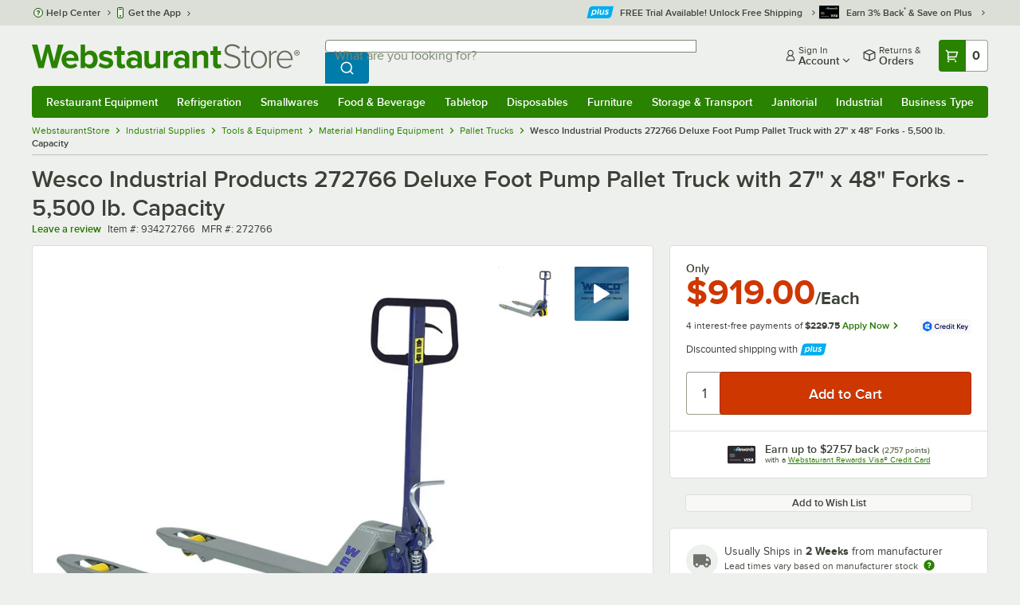

--- FILE ---
content_type: text/html; charset=utf-8
request_url: https://www.google.com/recaptcha/enterprise/anchor?ar=1&k=6LcMB7EUAAAAAIBgYhbNBrCNyKHlQtMgVYTjpT8V&co=aHR0cHM6Ly93d3cud2Vic3RhdXJhbnRzdG9yZS5jb206NDQz&hl=en&v=PoyoqOPhxBO7pBk68S4YbpHZ&size=invisible&anchor-ms=20000&execute-ms=30000&cb=olm3mvlzodta
body_size: 48762
content:
<!DOCTYPE HTML><html dir="ltr" lang="en"><head><meta http-equiv="Content-Type" content="text/html; charset=UTF-8">
<meta http-equiv="X-UA-Compatible" content="IE=edge">
<title>reCAPTCHA</title>
<style type="text/css">
/* cyrillic-ext */
@font-face {
  font-family: 'Roboto';
  font-style: normal;
  font-weight: 400;
  font-stretch: 100%;
  src: url(//fonts.gstatic.com/s/roboto/v48/KFO7CnqEu92Fr1ME7kSn66aGLdTylUAMa3GUBHMdazTgWw.woff2) format('woff2');
  unicode-range: U+0460-052F, U+1C80-1C8A, U+20B4, U+2DE0-2DFF, U+A640-A69F, U+FE2E-FE2F;
}
/* cyrillic */
@font-face {
  font-family: 'Roboto';
  font-style: normal;
  font-weight: 400;
  font-stretch: 100%;
  src: url(//fonts.gstatic.com/s/roboto/v48/KFO7CnqEu92Fr1ME7kSn66aGLdTylUAMa3iUBHMdazTgWw.woff2) format('woff2');
  unicode-range: U+0301, U+0400-045F, U+0490-0491, U+04B0-04B1, U+2116;
}
/* greek-ext */
@font-face {
  font-family: 'Roboto';
  font-style: normal;
  font-weight: 400;
  font-stretch: 100%;
  src: url(//fonts.gstatic.com/s/roboto/v48/KFO7CnqEu92Fr1ME7kSn66aGLdTylUAMa3CUBHMdazTgWw.woff2) format('woff2');
  unicode-range: U+1F00-1FFF;
}
/* greek */
@font-face {
  font-family: 'Roboto';
  font-style: normal;
  font-weight: 400;
  font-stretch: 100%;
  src: url(//fonts.gstatic.com/s/roboto/v48/KFO7CnqEu92Fr1ME7kSn66aGLdTylUAMa3-UBHMdazTgWw.woff2) format('woff2');
  unicode-range: U+0370-0377, U+037A-037F, U+0384-038A, U+038C, U+038E-03A1, U+03A3-03FF;
}
/* math */
@font-face {
  font-family: 'Roboto';
  font-style: normal;
  font-weight: 400;
  font-stretch: 100%;
  src: url(//fonts.gstatic.com/s/roboto/v48/KFO7CnqEu92Fr1ME7kSn66aGLdTylUAMawCUBHMdazTgWw.woff2) format('woff2');
  unicode-range: U+0302-0303, U+0305, U+0307-0308, U+0310, U+0312, U+0315, U+031A, U+0326-0327, U+032C, U+032F-0330, U+0332-0333, U+0338, U+033A, U+0346, U+034D, U+0391-03A1, U+03A3-03A9, U+03B1-03C9, U+03D1, U+03D5-03D6, U+03F0-03F1, U+03F4-03F5, U+2016-2017, U+2034-2038, U+203C, U+2040, U+2043, U+2047, U+2050, U+2057, U+205F, U+2070-2071, U+2074-208E, U+2090-209C, U+20D0-20DC, U+20E1, U+20E5-20EF, U+2100-2112, U+2114-2115, U+2117-2121, U+2123-214F, U+2190, U+2192, U+2194-21AE, U+21B0-21E5, U+21F1-21F2, U+21F4-2211, U+2213-2214, U+2216-22FF, U+2308-230B, U+2310, U+2319, U+231C-2321, U+2336-237A, U+237C, U+2395, U+239B-23B7, U+23D0, U+23DC-23E1, U+2474-2475, U+25AF, U+25B3, U+25B7, U+25BD, U+25C1, U+25CA, U+25CC, U+25FB, U+266D-266F, U+27C0-27FF, U+2900-2AFF, U+2B0E-2B11, U+2B30-2B4C, U+2BFE, U+3030, U+FF5B, U+FF5D, U+1D400-1D7FF, U+1EE00-1EEFF;
}
/* symbols */
@font-face {
  font-family: 'Roboto';
  font-style: normal;
  font-weight: 400;
  font-stretch: 100%;
  src: url(//fonts.gstatic.com/s/roboto/v48/KFO7CnqEu92Fr1ME7kSn66aGLdTylUAMaxKUBHMdazTgWw.woff2) format('woff2');
  unicode-range: U+0001-000C, U+000E-001F, U+007F-009F, U+20DD-20E0, U+20E2-20E4, U+2150-218F, U+2190, U+2192, U+2194-2199, U+21AF, U+21E6-21F0, U+21F3, U+2218-2219, U+2299, U+22C4-22C6, U+2300-243F, U+2440-244A, U+2460-24FF, U+25A0-27BF, U+2800-28FF, U+2921-2922, U+2981, U+29BF, U+29EB, U+2B00-2BFF, U+4DC0-4DFF, U+FFF9-FFFB, U+10140-1018E, U+10190-1019C, U+101A0, U+101D0-101FD, U+102E0-102FB, U+10E60-10E7E, U+1D2C0-1D2D3, U+1D2E0-1D37F, U+1F000-1F0FF, U+1F100-1F1AD, U+1F1E6-1F1FF, U+1F30D-1F30F, U+1F315, U+1F31C, U+1F31E, U+1F320-1F32C, U+1F336, U+1F378, U+1F37D, U+1F382, U+1F393-1F39F, U+1F3A7-1F3A8, U+1F3AC-1F3AF, U+1F3C2, U+1F3C4-1F3C6, U+1F3CA-1F3CE, U+1F3D4-1F3E0, U+1F3ED, U+1F3F1-1F3F3, U+1F3F5-1F3F7, U+1F408, U+1F415, U+1F41F, U+1F426, U+1F43F, U+1F441-1F442, U+1F444, U+1F446-1F449, U+1F44C-1F44E, U+1F453, U+1F46A, U+1F47D, U+1F4A3, U+1F4B0, U+1F4B3, U+1F4B9, U+1F4BB, U+1F4BF, U+1F4C8-1F4CB, U+1F4D6, U+1F4DA, U+1F4DF, U+1F4E3-1F4E6, U+1F4EA-1F4ED, U+1F4F7, U+1F4F9-1F4FB, U+1F4FD-1F4FE, U+1F503, U+1F507-1F50B, U+1F50D, U+1F512-1F513, U+1F53E-1F54A, U+1F54F-1F5FA, U+1F610, U+1F650-1F67F, U+1F687, U+1F68D, U+1F691, U+1F694, U+1F698, U+1F6AD, U+1F6B2, U+1F6B9-1F6BA, U+1F6BC, U+1F6C6-1F6CF, U+1F6D3-1F6D7, U+1F6E0-1F6EA, U+1F6F0-1F6F3, U+1F6F7-1F6FC, U+1F700-1F7FF, U+1F800-1F80B, U+1F810-1F847, U+1F850-1F859, U+1F860-1F887, U+1F890-1F8AD, U+1F8B0-1F8BB, U+1F8C0-1F8C1, U+1F900-1F90B, U+1F93B, U+1F946, U+1F984, U+1F996, U+1F9E9, U+1FA00-1FA6F, U+1FA70-1FA7C, U+1FA80-1FA89, U+1FA8F-1FAC6, U+1FACE-1FADC, U+1FADF-1FAE9, U+1FAF0-1FAF8, U+1FB00-1FBFF;
}
/* vietnamese */
@font-face {
  font-family: 'Roboto';
  font-style: normal;
  font-weight: 400;
  font-stretch: 100%;
  src: url(//fonts.gstatic.com/s/roboto/v48/KFO7CnqEu92Fr1ME7kSn66aGLdTylUAMa3OUBHMdazTgWw.woff2) format('woff2');
  unicode-range: U+0102-0103, U+0110-0111, U+0128-0129, U+0168-0169, U+01A0-01A1, U+01AF-01B0, U+0300-0301, U+0303-0304, U+0308-0309, U+0323, U+0329, U+1EA0-1EF9, U+20AB;
}
/* latin-ext */
@font-face {
  font-family: 'Roboto';
  font-style: normal;
  font-weight: 400;
  font-stretch: 100%;
  src: url(//fonts.gstatic.com/s/roboto/v48/KFO7CnqEu92Fr1ME7kSn66aGLdTylUAMa3KUBHMdazTgWw.woff2) format('woff2');
  unicode-range: U+0100-02BA, U+02BD-02C5, U+02C7-02CC, U+02CE-02D7, U+02DD-02FF, U+0304, U+0308, U+0329, U+1D00-1DBF, U+1E00-1E9F, U+1EF2-1EFF, U+2020, U+20A0-20AB, U+20AD-20C0, U+2113, U+2C60-2C7F, U+A720-A7FF;
}
/* latin */
@font-face {
  font-family: 'Roboto';
  font-style: normal;
  font-weight: 400;
  font-stretch: 100%;
  src: url(//fonts.gstatic.com/s/roboto/v48/KFO7CnqEu92Fr1ME7kSn66aGLdTylUAMa3yUBHMdazQ.woff2) format('woff2');
  unicode-range: U+0000-00FF, U+0131, U+0152-0153, U+02BB-02BC, U+02C6, U+02DA, U+02DC, U+0304, U+0308, U+0329, U+2000-206F, U+20AC, U+2122, U+2191, U+2193, U+2212, U+2215, U+FEFF, U+FFFD;
}
/* cyrillic-ext */
@font-face {
  font-family: 'Roboto';
  font-style: normal;
  font-weight: 500;
  font-stretch: 100%;
  src: url(//fonts.gstatic.com/s/roboto/v48/KFO7CnqEu92Fr1ME7kSn66aGLdTylUAMa3GUBHMdazTgWw.woff2) format('woff2');
  unicode-range: U+0460-052F, U+1C80-1C8A, U+20B4, U+2DE0-2DFF, U+A640-A69F, U+FE2E-FE2F;
}
/* cyrillic */
@font-face {
  font-family: 'Roboto';
  font-style: normal;
  font-weight: 500;
  font-stretch: 100%;
  src: url(//fonts.gstatic.com/s/roboto/v48/KFO7CnqEu92Fr1ME7kSn66aGLdTylUAMa3iUBHMdazTgWw.woff2) format('woff2');
  unicode-range: U+0301, U+0400-045F, U+0490-0491, U+04B0-04B1, U+2116;
}
/* greek-ext */
@font-face {
  font-family: 'Roboto';
  font-style: normal;
  font-weight: 500;
  font-stretch: 100%;
  src: url(//fonts.gstatic.com/s/roboto/v48/KFO7CnqEu92Fr1ME7kSn66aGLdTylUAMa3CUBHMdazTgWw.woff2) format('woff2');
  unicode-range: U+1F00-1FFF;
}
/* greek */
@font-face {
  font-family: 'Roboto';
  font-style: normal;
  font-weight: 500;
  font-stretch: 100%;
  src: url(//fonts.gstatic.com/s/roboto/v48/KFO7CnqEu92Fr1ME7kSn66aGLdTylUAMa3-UBHMdazTgWw.woff2) format('woff2');
  unicode-range: U+0370-0377, U+037A-037F, U+0384-038A, U+038C, U+038E-03A1, U+03A3-03FF;
}
/* math */
@font-face {
  font-family: 'Roboto';
  font-style: normal;
  font-weight: 500;
  font-stretch: 100%;
  src: url(//fonts.gstatic.com/s/roboto/v48/KFO7CnqEu92Fr1ME7kSn66aGLdTylUAMawCUBHMdazTgWw.woff2) format('woff2');
  unicode-range: U+0302-0303, U+0305, U+0307-0308, U+0310, U+0312, U+0315, U+031A, U+0326-0327, U+032C, U+032F-0330, U+0332-0333, U+0338, U+033A, U+0346, U+034D, U+0391-03A1, U+03A3-03A9, U+03B1-03C9, U+03D1, U+03D5-03D6, U+03F0-03F1, U+03F4-03F5, U+2016-2017, U+2034-2038, U+203C, U+2040, U+2043, U+2047, U+2050, U+2057, U+205F, U+2070-2071, U+2074-208E, U+2090-209C, U+20D0-20DC, U+20E1, U+20E5-20EF, U+2100-2112, U+2114-2115, U+2117-2121, U+2123-214F, U+2190, U+2192, U+2194-21AE, U+21B0-21E5, U+21F1-21F2, U+21F4-2211, U+2213-2214, U+2216-22FF, U+2308-230B, U+2310, U+2319, U+231C-2321, U+2336-237A, U+237C, U+2395, U+239B-23B7, U+23D0, U+23DC-23E1, U+2474-2475, U+25AF, U+25B3, U+25B7, U+25BD, U+25C1, U+25CA, U+25CC, U+25FB, U+266D-266F, U+27C0-27FF, U+2900-2AFF, U+2B0E-2B11, U+2B30-2B4C, U+2BFE, U+3030, U+FF5B, U+FF5D, U+1D400-1D7FF, U+1EE00-1EEFF;
}
/* symbols */
@font-face {
  font-family: 'Roboto';
  font-style: normal;
  font-weight: 500;
  font-stretch: 100%;
  src: url(//fonts.gstatic.com/s/roboto/v48/KFO7CnqEu92Fr1ME7kSn66aGLdTylUAMaxKUBHMdazTgWw.woff2) format('woff2');
  unicode-range: U+0001-000C, U+000E-001F, U+007F-009F, U+20DD-20E0, U+20E2-20E4, U+2150-218F, U+2190, U+2192, U+2194-2199, U+21AF, U+21E6-21F0, U+21F3, U+2218-2219, U+2299, U+22C4-22C6, U+2300-243F, U+2440-244A, U+2460-24FF, U+25A0-27BF, U+2800-28FF, U+2921-2922, U+2981, U+29BF, U+29EB, U+2B00-2BFF, U+4DC0-4DFF, U+FFF9-FFFB, U+10140-1018E, U+10190-1019C, U+101A0, U+101D0-101FD, U+102E0-102FB, U+10E60-10E7E, U+1D2C0-1D2D3, U+1D2E0-1D37F, U+1F000-1F0FF, U+1F100-1F1AD, U+1F1E6-1F1FF, U+1F30D-1F30F, U+1F315, U+1F31C, U+1F31E, U+1F320-1F32C, U+1F336, U+1F378, U+1F37D, U+1F382, U+1F393-1F39F, U+1F3A7-1F3A8, U+1F3AC-1F3AF, U+1F3C2, U+1F3C4-1F3C6, U+1F3CA-1F3CE, U+1F3D4-1F3E0, U+1F3ED, U+1F3F1-1F3F3, U+1F3F5-1F3F7, U+1F408, U+1F415, U+1F41F, U+1F426, U+1F43F, U+1F441-1F442, U+1F444, U+1F446-1F449, U+1F44C-1F44E, U+1F453, U+1F46A, U+1F47D, U+1F4A3, U+1F4B0, U+1F4B3, U+1F4B9, U+1F4BB, U+1F4BF, U+1F4C8-1F4CB, U+1F4D6, U+1F4DA, U+1F4DF, U+1F4E3-1F4E6, U+1F4EA-1F4ED, U+1F4F7, U+1F4F9-1F4FB, U+1F4FD-1F4FE, U+1F503, U+1F507-1F50B, U+1F50D, U+1F512-1F513, U+1F53E-1F54A, U+1F54F-1F5FA, U+1F610, U+1F650-1F67F, U+1F687, U+1F68D, U+1F691, U+1F694, U+1F698, U+1F6AD, U+1F6B2, U+1F6B9-1F6BA, U+1F6BC, U+1F6C6-1F6CF, U+1F6D3-1F6D7, U+1F6E0-1F6EA, U+1F6F0-1F6F3, U+1F6F7-1F6FC, U+1F700-1F7FF, U+1F800-1F80B, U+1F810-1F847, U+1F850-1F859, U+1F860-1F887, U+1F890-1F8AD, U+1F8B0-1F8BB, U+1F8C0-1F8C1, U+1F900-1F90B, U+1F93B, U+1F946, U+1F984, U+1F996, U+1F9E9, U+1FA00-1FA6F, U+1FA70-1FA7C, U+1FA80-1FA89, U+1FA8F-1FAC6, U+1FACE-1FADC, U+1FADF-1FAE9, U+1FAF0-1FAF8, U+1FB00-1FBFF;
}
/* vietnamese */
@font-face {
  font-family: 'Roboto';
  font-style: normal;
  font-weight: 500;
  font-stretch: 100%;
  src: url(//fonts.gstatic.com/s/roboto/v48/KFO7CnqEu92Fr1ME7kSn66aGLdTylUAMa3OUBHMdazTgWw.woff2) format('woff2');
  unicode-range: U+0102-0103, U+0110-0111, U+0128-0129, U+0168-0169, U+01A0-01A1, U+01AF-01B0, U+0300-0301, U+0303-0304, U+0308-0309, U+0323, U+0329, U+1EA0-1EF9, U+20AB;
}
/* latin-ext */
@font-face {
  font-family: 'Roboto';
  font-style: normal;
  font-weight: 500;
  font-stretch: 100%;
  src: url(//fonts.gstatic.com/s/roboto/v48/KFO7CnqEu92Fr1ME7kSn66aGLdTylUAMa3KUBHMdazTgWw.woff2) format('woff2');
  unicode-range: U+0100-02BA, U+02BD-02C5, U+02C7-02CC, U+02CE-02D7, U+02DD-02FF, U+0304, U+0308, U+0329, U+1D00-1DBF, U+1E00-1E9F, U+1EF2-1EFF, U+2020, U+20A0-20AB, U+20AD-20C0, U+2113, U+2C60-2C7F, U+A720-A7FF;
}
/* latin */
@font-face {
  font-family: 'Roboto';
  font-style: normal;
  font-weight: 500;
  font-stretch: 100%;
  src: url(//fonts.gstatic.com/s/roboto/v48/KFO7CnqEu92Fr1ME7kSn66aGLdTylUAMa3yUBHMdazQ.woff2) format('woff2');
  unicode-range: U+0000-00FF, U+0131, U+0152-0153, U+02BB-02BC, U+02C6, U+02DA, U+02DC, U+0304, U+0308, U+0329, U+2000-206F, U+20AC, U+2122, U+2191, U+2193, U+2212, U+2215, U+FEFF, U+FFFD;
}
/* cyrillic-ext */
@font-face {
  font-family: 'Roboto';
  font-style: normal;
  font-weight: 900;
  font-stretch: 100%;
  src: url(//fonts.gstatic.com/s/roboto/v48/KFO7CnqEu92Fr1ME7kSn66aGLdTylUAMa3GUBHMdazTgWw.woff2) format('woff2');
  unicode-range: U+0460-052F, U+1C80-1C8A, U+20B4, U+2DE0-2DFF, U+A640-A69F, U+FE2E-FE2F;
}
/* cyrillic */
@font-face {
  font-family: 'Roboto';
  font-style: normal;
  font-weight: 900;
  font-stretch: 100%;
  src: url(//fonts.gstatic.com/s/roboto/v48/KFO7CnqEu92Fr1ME7kSn66aGLdTylUAMa3iUBHMdazTgWw.woff2) format('woff2');
  unicode-range: U+0301, U+0400-045F, U+0490-0491, U+04B0-04B1, U+2116;
}
/* greek-ext */
@font-face {
  font-family: 'Roboto';
  font-style: normal;
  font-weight: 900;
  font-stretch: 100%;
  src: url(//fonts.gstatic.com/s/roboto/v48/KFO7CnqEu92Fr1ME7kSn66aGLdTylUAMa3CUBHMdazTgWw.woff2) format('woff2');
  unicode-range: U+1F00-1FFF;
}
/* greek */
@font-face {
  font-family: 'Roboto';
  font-style: normal;
  font-weight: 900;
  font-stretch: 100%;
  src: url(//fonts.gstatic.com/s/roboto/v48/KFO7CnqEu92Fr1ME7kSn66aGLdTylUAMa3-UBHMdazTgWw.woff2) format('woff2');
  unicode-range: U+0370-0377, U+037A-037F, U+0384-038A, U+038C, U+038E-03A1, U+03A3-03FF;
}
/* math */
@font-face {
  font-family: 'Roboto';
  font-style: normal;
  font-weight: 900;
  font-stretch: 100%;
  src: url(//fonts.gstatic.com/s/roboto/v48/KFO7CnqEu92Fr1ME7kSn66aGLdTylUAMawCUBHMdazTgWw.woff2) format('woff2');
  unicode-range: U+0302-0303, U+0305, U+0307-0308, U+0310, U+0312, U+0315, U+031A, U+0326-0327, U+032C, U+032F-0330, U+0332-0333, U+0338, U+033A, U+0346, U+034D, U+0391-03A1, U+03A3-03A9, U+03B1-03C9, U+03D1, U+03D5-03D6, U+03F0-03F1, U+03F4-03F5, U+2016-2017, U+2034-2038, U+203C, U+2040, U+2043, U+2047, U+2050, U+2057, U+205F, U+2070-2071, U+2074-208E, U+2090-209C, U+20D0-20DC, U+20E1, U+20E5-20EF, U+2100-2112, U+2114-2115, U+2117-2121, U+2123-214F, U+2190, U+2192, U+2194-21AE, U+21B0-21E5, U+21F1-21F2, U+21F4-2211, U+2213-2214, U+2216-22FF, U+2308-230B, U+2310, U+2319, U+231C-2321, U+2336-237A, U+237C, U+2395, U+239B-23B7, U+23D0, U+23DC-23E1, U+2474-2475, U+25AF, U+25B3, U+25B7, U+25BD, U+25C1, U+25CA, U+25CC, U+25FB, U+266D-266F, U+27C0-27FF, U+2900-2AFF, U+2B0E-2B11, U+2B30-2B4C, U+2BFE, U+3030, U+FF5B, U+FF5D, U+1D400-1D7FF, U+1EE00-1EEFF;
}
/* symbols */
@font-face {
  font-family: 'Roboto';
  font-style: normal;
  font-weight: 900;
  font-stretch: 100%;
  src: url(//fonts.gstatic.com/s/roboto/v48/KFO7CnqEu92Fr1ME7kSn66aGLdTylUAMaxKUBHMdazTgWw.woff2) format('woff2');
  unicode-range: U+0001-000C, U+000E-001F, U+007F-009F, U+20DD-20E0, U+20E2-20E4, U+2150-218F, U+2190, U+2192, U+2194-2199, U+21AF, U+21E6-21F0, U+21F3, U+2218-2219, U+2299, U+22C4-22C6, U+2300-243F, U+2440-244A, U+2460-24FF, U+25A0-27BF, U+2800-28FF, U+2921-2922, U+2981, U+29BF, U+29EB, U+2B00-2BFF, U+4DC0-4DFF, U+FFF9-FFFB, U+10140-1018E, U+10190-1019C, U+101A0, U+101D0-101FD, U+102E0-102FB, U+10E60-10E7E, U+1D2C0-1D2D3, U+1D2E0-1D37F, U+1F000-1F0FF, U+1F100-1F1AD, U+1F1E6-1F1FF, U+1F30D-1F30F, U+1F315, U+1F31C, U+1F31E, U+1F320-1F32C, U+1F336, U+1F378, U+1F37D, U+1F382, U+1F393-1F39F, U+1F3A7-1F3A8, U+1F3AC-1F3AF, U+1F3C2, U+1F3C4-1F3C6, U+1F3CA-1F3CE, U+1F3D4-1F3E0, U+1F3ED, U+1F3F1-1F3F3, U+1F3F5-1F3F7, U+1F408, U+1F415, U+1F41F, U+1F426, U+1F43F, U+1F441-1F442, U+1F444, U+1F446-1F449, U+1F44C-1F44E, U+1F453, U+1F46A, U+1F47D, U+1F4A3, U+1F4B0, U+1F4B3, U+1F4B9, U+1F4BB, U+1F4BF, U+1F4C8-1F4CB, U+1F4D6, U+1F4DA, U+1F4DF, U+1F4E3-1F4E6, U+1F4EA-1F4ED, U+1F4F7, U+1F4F9-1F4FB, U+1F4FD-1F4FE, U+1F503, U+1F507-1F50B, U+1F50D, U+1F512-1F513, U+1F53E-1F54A, U+1F54F-1F5FA, U+1F610, U+1F650-1F67F, U+1F687, U+1F68D, U+1F691, U+1F694, U+1F698, U+1F6AD, U+1F6B2, U+1F6B9-1F6BA, U+1F6BC, U+1F6C6-1F6CF, U+1F6D3-1F6D7, U+1F6E0-1F6EA, U+1F6F0-1F6F3, U+1F6F7-1F6FC, U+1F700-1F7FF, U+1F800-1F80B, U+1F810-1F847, U+1F850-1F859, U+1F860-1F887, U+1F890-1F8AD, U+1F8B0-1F8BB, U+1F8C0-1F8C1, U+1F900-1F90B, U+1F93B, U+1F946, U+1F984, U+1F996, U+1F9E9, U+1FA00-1FA6F, U+1FA70-1FA7C, U+1FA80-1FA89, U+1FA8F-1FAC6, U+1FACE-1FADC, U+1FADF-1FAE9, U+1FAF0-1FAF8, U+1FB00-1FBFF;
}
/* vietnamese */
@font-face {
  font-family: 'Roboto';
  font-style: normal;
  font-weight: 900;
  font-stretch: 100%;
  src: url(//fonts.gstatic.com/s/roboto/v48/KFO7CnqEu92Fr1ME7kSn66aGLdTylUAMa3OUBHMdazTgWw.woff2) format('woff2');
  unicode-range: U+0102-0103, U+0110-0111, U+0128-0129, U+0168-0169, U+01A0-01A1, U+01AF-01B0, U+0300-0301, U+0303-0304, U+0308-0309, U+0323, U+0329, U+1EA0-1EF9, U+20AB;
}
/* latin-ext */
@font-face {
  font-family: 'Roboto';
  font-style: normal;
  font-weight: 900;
  font-stretch: 100%;
  src: url(//fonts.gstatic.com/s/roboto/v48/KFO7CnqEu92Fr1ME7kSn66aGLdTylUAMa3KUBHMdazTgWw.woff2) format('woff2');
  unicode-range: U+0100-02BA, U+02BD-02C5, U+02C7-02CC, U+02CE-02D7, U+02DD-02FF, U+0304, U+0308, U+0329, U+1D00-1DBF, U+1E00-1E9F, U+1EF2-1EFF, U+2020, U+20A0-20AB, U+20AD-20C0, U+2113, U+2C60-2C7F, U+A720-A7FF;
}
/* latin */
@font-face {
  font-family: 'Roboto';
  font-style: normal;
  font-weight: 900;
  font-stretch: 100%;
  src: url(//fonts.gstatic.com/s/roboto/v48/KFO7CnqEu92Fr1ME7kSn66aGLdTylUAMa3yUBHMdazQ.woff2) format('woff2');
  unicode-range: U+0000-00FF, U+0131, U+0152-0153, U+02BB-02BC, U+02C6, U+02DA, U+02DC, U+0304, U+0308, U+0329, U+2000-206F, U+20AC, U+2122, U+2191, U+2193, U+2212, U+2215, U+FEFF, U+FFFD;
}

</style>
<link rel="stylesheet" type="text/css" href="https://www.gstatic.com/recaptcha/releases/PoyoqOPhxBO7pBk68S4YbpHZ/styles__ltr.css">
<script nonce="ws2o803eNkEajLInksPQ0w" type="text/javascript">window['__recaptcha_api'] = 'https://www.google.com/recaptcha/enterprise/';</script>
<script type="text/javascript" src="https://www.gstatic.com/recaptcha/releases/PoyoqOPhxBO7pBk68S4YbpHZ/recaptcha__en.js" nonce="ws2o803eNkEajLInksPQ0w">
      
    </script></head>
<body><div id="rc-anchor-alert" class="rc-anchor-alert"></div>
<input type="hidden" id="recaptcha-token" value="[base64]">
<script type="text/javascript" nonce="ws2o803eNkEajLInksPQ0w">
      recaptcha.anchor.Main.init("[\x22ainput\x22,[\x22bgdata\x22,\x22\x22,\[base64]/[base64]/[base64]/[base64]/cjw8ejpyPj4+eil9Y2F0Y2gobCl7dGhyb3cgbDt9fSxIPWZ1bmN0aW9uKHcsdCx6KXtpZih3PT0xOTR8fHc9PTIwOCl0LnZbd10/dC52W3ddLmNvbmNhdCh6KTp0LnZbd109b2Yoeix0KTtlbHNle2lmKHQuYkImJnchPTMxNylyZXR1cm47dz09NjZ8fHc9PTEyMnx8dz09NDcwfHx3PT00NHx8dz09NDE2fHx3PT0zOTd8fHc9PTQyMXx8dz09Njh8fHc9PTcwfHx3PT0xODQ/[base64]/[base64]/[base64]/bmV3IGRbVl0oSlswXSk6cD09Mj9uZXcgZFtWXShKWzBdLEpbMV0pOnA9PTM/bmV3IGRbVl0oSlswXSxKWzFdLEpbMl0pOnA9PTQ/[base64]/[base64]/[base64]/[base64]\x22,\[base64]\\u003d\x22,\x22SMK2w5TDs1tIw6J1ZcOfw4EMFsKWNiB9w7QGasO4KggJw4Q9w7hjwpZlczJjOAbDqcOqXBzChRksw7nDhcKuw4XDq07DiGfCmcK3w74Ow53DjFRQHMOvw5MKw4bCmx/DkATDhsOOw6rCmRvCpMOnwoPDrWXDo8O5wr/[base64]/wojDiWcrM3TDlF7DiMKmw4XDpjw+w4HChsOUM8OeMEscw7rCkG07wqByQMO4wpTCsH3CmsKAwoNPIMO2w5HCljrDvTLDiMKiOTRpwqcDK2d4bMKAwr0ONz7CkMO1wpQmw4DDucK8Kh8Owox/wovDtMK4bgJ9dsKXMHdkwrgfwrrDs00rL8Kaw74YK29BCEpCIksww4EhbcOQC8OqTRXCosOIeFHDlULCrcKvX8OOJ3YheMOsw4NWfsOFSjnDncOVN8K9w4NewrAjGnfDuMOmUsKydnTCp8Kvw5g4w5MEw4XCmMO/w71BdV04e8Kpw7cXOMO1woEZwoh/wopDEsKMQHXCg8OeP8KTZsO8JBLCgMOnwoTCnsOjUEhOw5bDoj8jIRHCm1nDhiofw6bDnynCkwYOYWHCnmNkwoDDlsOUw43DtiIlw77Dq8OCw6/Cjj0fGcKXwrtFwqB8L8OPBAbCt8O7MMKXFlLCr8KhwoYGwrwUPcKJwqbCiwIiw4HDlcOVIADCkwQzw6lmw7XDsMOQw4goworCrl4Uw4sEw70NYk/CmMO9BcOUAMOuO8KIR8KoLkREdA5kZ2vCqsOew4DCrXNlwpR+woXDtMOfbMKxwrbClzURwox+T3PDtgnDmAgTw4g6IxnDvTIawoNZw6dcOMKCenB2w5UzaMOUJ1opw5Fqw7XCnkEEw6Bcw5xEw5nDjQBoEB5UO8K0RMK1D8Kvc1QdQ8Opwo/CjcOjw5YPL8KkMMKuw57DrMOkGsONw4vDn3VBH8KWdGooUsKkwrBqannDhsK0wq5ZT3BBwqBOccORwoBCe8O6wpfDiGUiQ0kOw4INwpMMGVMbRsOQW8KMOh7DucOkwpHCo3lvHsKLXUwKwpnDosOpa8KKUMK/[base64]/[base64]/CjB3Cg3TDo8OEQB0cK8KUN8ONwpZrAsOMw7bCgnLDjT/CohjCv25mw4BSYlVZw6PCqsKPahTDgMO2w4DCh0JYwrsfw6HDqiHCuMK+IMK/wrfDucKqwoPCmmfCjsK0wo93JQ3DicKJw43DiGxWw5NRByvDhylMZcO9w4nDknNkw6BoCUvDo8OnUUN6S1RZw47Ct8KrZR3DhhFVwqMmwqXCnMOeB8Kmc8Kcw61+wq9UK8KTw7DCsMKDWT/DkVvDp0B1wpvCpSQJJMKTYH9MIUAWwpzCjcKrJ3NjWhbCosKswo9Kw5/Cn8OtZsOkTcKrw4vCl1pJLFLDticPw74cw53DlsOjVzpiw6/Dg0lyw63DtcOgCcOyaMKPXSJdw53DkS7Cn3bDoVpeCcOpwrNKPXY2wqlfejTCgi0aaMKhwqTCrjlHw6rCnjXCr8OFwq/Dih3Ds8KwesKpw4zCoCHDqsOpwpbCnmzCtSZUwogBw4QcAG7DoMOMw4nDksKwDcOED3LCocO8SWc/woUeHS3DnV/[base64]/DuMK1wqVmVWNrNynCncO9KcKoS8KIecO6w5QlwoPDpMOPBsOwwpYbN8OtKS3DuB8Xw7/CkcKAw5hQw6jCpcK8w6QYd8KvdsKWLsK0aMOeKi/DmSF6w71Fw7rDogtXwozCmcKIwovDnRMLcsO4w6QZVWUiw5Zhw6VZJcKbScKLw5fDvgwBQMKBKTrCiAclw4h4W3/CjcKvw5AywpjCusKWJVYIwq0BVht1wrkGP8OfwqlrX8O8wrDCgWRDwrDDqMOUw5cxQAllMcO/[base64]/ClQzCpsOED8KgN0Uuwq7DvMKtZ8OYwopub8K/BEbCjsOsw6XCjk/[base64]/w5HDvXQLKsKXw5vCtD9GwqVABFMPwrYnJ3PDg30uw4QpL1Z1wrXCmloowodGE8K5ezHDi0bCt8Oew5HDlsKtdcKSw5EUwr3CosKzwpVQL8OuwpDDnMKVF8KWcBnCgcOYAVzDkWJAbMKvwqfCqMKfQsKHZcOBwpvCvWrCvA/CszjCtiDCocOyGg8kw4dGw4TDu8KdBXPDlX7CihYTw6TCsMKYC8KYwocRw5h9wo/CuMOvVsOuAFHCq8Kfw5zDswDCoyjDmcKOw45iJsOKT08xesK1OMKANMOubU8uB8K9wo0rFVvDkMKHRMOEw6wLwqpNcntiw5hkwpTDicKnbsKLwpAdw4fDvcKmwonDvkYia8O0wqrDu0rDhMOEw58Jwo5zwo/DjMOLw5nCuw1Ow6FKwrBVwpXCgh/DhHxHXXRmF8ONwo0QR8O6w4jDnT7DtsOuw6kUesK9SijCoMKnAzI5VQAvwqNhwptAMU3DrcO3WE7Du8KGCHYDwpcpJcOdw73ClAjCjVvDkwnCtsKHwpvChcOLUsKSZHvDq1Buw6dQd8O5w5tsw44nEMOqPzDDi8KXbMK/w7XDhcKafUpFVcO7wq/CnTB+wqbDlFjCucOWYcKDNlLCmQPCpBLDs8O6JH3CtQgbwrggCWZWeMOCwqF+K8Kcw5PChnTCo0vDu8KKw4TDmD4uw4zDhxlpa8OEwrnDsy/[base64]/YjzDp8OLwro4w5sgw4wWWcO5wrfDkcKzwr/DtGLDm04FOsOnIsORFiLCk8O/VnsvLsOCAGV3Jm3DjsOTwpvCskTDtsKbwrFXwoE8w6MFwog6E3PCvsKAZsKcCcOkWcKdWMO2w6Amw4wDYSYYTElrw6PDjkPDvF1dwqDCjcOLbTo0AyPDlcKuNxJRGsK7ChvCp8KaQ1kWw7xYw67Dg8OcRBbDmRzDiMK0wpLCrsKbIy/Cn13DhXHCuMOaQkfDmxseORHClyoYw4nCuMODZT/DnRg3w5vCisKmw63CtMK6eSFReBVIOsKBwqBfJsO1Hn1Gw7Ejw4jCoTLDg8KQw5kdQG5lwqN4w6xnw6HDiTDCn8Ogw6YiwpEuw7nDi04DIlLDtw3ClUdxMSUeccKYw7hLQcOVwqDCm8KWGMOhwofCt8KlSkh/AXTDuMKowrNORQDDoxg6eTtbAcO+CArCtcKAw4wDXAFNQh/DgMKcU8KfEMKXw4PCjsK6HhfDgmrDnEZzw7HDpsKBIGfCknVaZ17CgC4vw7YMKcOLPB/DihnDgsKwVVk0EVLCmwgXw7JBdEU3wrJQwql8S0bDp8Onwp3Cn2kEScK5JcKlZMOEeW1BH8KOCsKuwr1/[base64]/DmEHChkI3w45pwrIgbcKFwp/DmDIHwqLDg0LCusKMMsKqw5oMEcKRdgthMsKMw49OwpHCnjXDtsOBw5vDj8Kzwow7w6fCkAbCq8K9asKyw4bCl8O+wqLCgFXCn1xhSG/CuR0rw60mw4LCqyrDs8K8w5TDpT04NsKFw43DqsKrGsOawrkyw73DjsOgw5bDocOxwrLDqMOoDj4ibzAjw5tybMOGFsKWRyRaWDNww43DmcOMwptzwrTDkB8DwoE+wo3CkijCri1/wozClgrCocO/[base64]/PV9YwojDvChdw6DDiXsSwpYZwrMAdVXCjcKSw4jCp8KMDjbCjmDDpsK2YcOzwp1jfm/DlVrDpEYdbcOGw6hzF8KMNgvCh1fDvh8Qw4lNKk3DjcKuwrVrwr7Dil7Dp3hxMRhRF8OyRwQiw655H8KCw44mwr94UwkLw6YNw4jDpcOBPcO9w4TCpS/[base64]/DqVNYwq0KFR0lw4RGXMK7H8O5w5xtAjl/woZAJyvCi3ZJZ8O3TjwbUMKjwpHCh1l4ZsKNCcKPRMOSdRzDsVHChMO/w53CtsOpwpzDtcOiFMKYwooYE8K8w7x4w6TDlgNNwplxw5PDii7DtRwhH8OSGcOKUBR+woMdfcOYMMO6USZeFHzDiRDDkUbCsxDDusOERcOOwo7DujB9wog7TcKLDSnCkMOAw4NFO1Rvw5kew4haM8KqwooXJErDliEIwoFvwqofdWEtw7/DssO2WW3CkybCosKQX8KXFMOPHFdkVsKHw4zCvcK1wrtKQcKCw5lXDBNCXzbDtcORwql6wrY2CsKzw7Y9Al8eBgHDugtTwr7ChsKDw7/CmHt5w5gUclLCucKPPkVSwrfCtMKmdQhBFkDDksOBw4ICw7PDr8KlKFwcwoRieMO2XMK2GlnDsAwrwqtEw7bCvMKvZMOfVx4aw7DCrWNow7TDqMOiwovChWcsaCzCj8Kzw4B/DXZ7YcKxDR1Pw7Vww4YJZlHDuMOTGsO9w6Jdw41awqUdw51Pwo4Hw6jCunDCkmN9QcO0BUQFZ8OydsOQMQTCnDYIL3F5HgQxK8KrwpBqw7JewpHDgMO5BMKkIsOCw4/[base64]/CrcO3VsO5JsKkw5HCj2rDssKEw6gHNsOKEsKXQMOHw5HCicOLDMOwSzvDu34Awq9Hw6DDhMOLPsKiPMOAPMOIOyocHyvCkx7CmcK5KTBMw4cTw4HCj2NeLBDCnhNpXsOvKsO5wpPDisOpwpPCsE7CqFzDrH1IwpvCgCfCpsOTwoPDvA/CqMKiwr9DwqRUwqciwrIELCXCswHCoXo5w4TDmypAGcOgwrU+wrZFA8KZwqbCsMOKOcO3wpDDlg/CrBbCtwTDvsKFDxUhwrlxaWEqw67CoXwTK1jCm8KBFsOUCGXDpMKHQcOZaMOlER/DpmbCqcOHSQgNcMOmMMK6wr/CoEnDhUclw6jDssOhdcOTw7nCoX/CisKRw4fDmMODfMOawrHCoilhwrQ3JcK+w4nDgFoxSFvDvS5Kw5/[base64]/CsMKdwpnDvWxNUC1xw695DnEiagzDpMK2wq1LSmdDIFUJwpvCvnbCtnzDljjCixvDjcKSHQctw5vCviN/w7HCjMOeFzTDg8O6aMKawqRSb8Ksw4RKbx7DgDTDsW/DkwB7wrNmw7UHacKyw6s/[base64]/wo45w4DCj8OZw6nDhUTCsxIDO0ckCcOvwpcsbcOww5PCksKmPsKiEsKDwpEgwo/Dl3XCqsKqKEgTHATDnMOzDcOgwoDCo8KQQiDCnDfDhkZAw4LCi8O4w5wuwrHCvS7DtlrDvDReVVQSFcOUfsOsVMOPw5kdwrMdIAbCr1oqw40sOmXDhcK+woNCbMO0wpEnPxgVwoQPwoUyacKocEvCnGIxIsOnFFMfMcOww6sKw73Dv8KBZj7Dtl/DvRrDp8OPBSnCvMO8w6TDuHLCoMOswoHDsAx0w7TCh8OlJCRiwrJuw4QCABfDr11WY8Ocwrt7wrPDvhZvwq1Ud8OXE8O1wrvCi8OBwo7Ckl0ZwoFnwo7CpcOtwpfDk2XDmsOnFMKOwofCrzUTFE0/[base64]/DssO9YFzDgH90wojDrAMnw5vCrl/[base64]/DucKFa8K+wpLDoWbCtsO9UcKbwpclKQnDu8Oga8OQwo4lw5A4w4k5OsKNfVdwwqxYw6MoOsKcw77DgiwmIcOoSAZkwpfDs8OuwooGw6ofw6ErwqzDicKKUMK6MMObwqgywoHCsXjCtcOzO0pRcsOGO8K/WlF7WUHCj8OCesKMw6kpJcK8woh/wodwwqpwacKpwr7CusKzwoIWIMKWTMO9bhrDr8KIwqHDvsKUwpjCjG97LMKdwqHCmllqwpHDrcOcUMK9wr3ClcKSUWBlwovDkmI+w7vCvcKwVSozd8OGFTbCosKEw4rCjwFKb8KfNWDCpMKNSSl9SMOVaXETw7fCqmdLw7ZyKX/Dt8KtwrHDocOpw6LDpsO/VMOYw5bCqsKwY8OMw5vDl8Kvw6bDjXI2ZMO1wrTDpMKWw6ImAmciUMO5wp7Dj0VXwrciwqHDmxZywqPDuj/CnsKtw4XCjMOHwqLCmMOeIcOdMMO0R8OawqgKwqdXw610w5PCtsOTw5NxSsKoTW/CjCXCkkbDp8KdwoTDui3ChcKqJTUsJxfDuTLCkcO0CcKHHF/Cp8KYWEEJecKNVxzCssOqFcOfw6YceWZCwqbDjcOwwoXCoSdvwrrCtcKMG8K7eMO9RhnCoHRQXDjDs0rCrxjDgxs6wrd3EcOFw4B8JcOKY8KqKsO/wqBGCDbDvcKGw6BIJ8KbwqxpwozCoDhpw4bCpxUfZzl3PhjDi8Kbw5B8wqrDsMOewqFnw4vDrRcPw50PEcK4R8O3NsKZwpzCtcObEjDCqxoOwoRhw7kNwr5OwpoBC8OmworCuDoHTcKwKT3CrsKsMmHCqnZEehPDlT3DthvDuMKawoI/wo8JAVTDvys2w7nCsMKQwrs2RMKOZk3CpB/Dt8Kiw5oea8KSwr5eUMK1wpjCgcKhw7jCusKVwrJcwo4OZMOMwrUtwobClyRoIMOUw6TDjipowqzCusOaAxBLw6B9w6LCnsKswoohOsKtwqsEwpLDrsOTKcKVGMOswo0lDgXClcObw598KyPDgXPDsQIQw53Cn3kywpDDgMO+NsKGFTo9wpnDh8KLAlXCscO/CjjDhRTDlW/[base64]/DgyVdwqPCiWxIwqTDkcKONQYCO8K0w7JyPQ7DnQjCgMOaw6JmwrHCkGHDgMKpw4QxRQ8pwpklw6jDmMKsVMO+w5fCtsKgwqpnwoXCvMKCw6pLE8Klw6cQw6/Chl4rD1hFw7TDglp6w6nClcKBc8OPwogVV8OMWMOTwoIJw6HDk8OKwpfDoQ7DoD7DqxPDvAHDgcO2UG7Dm8OBw5wrR0rDnBfCoTbDiirDr1ItwpzClMKHOWY0wocNw6/Dr8Oow4gJJ8KMCMKlw4MZwo9zW8K6w7rDjMKlw7VrQ8OfGznCgTfDssK4WmvCrzNJJ8OzwoIkw7rDmsKIfg/[base64]/CucKBbE4lwoJGdsOZwoHDv8O9w6NIXHwfwpZTZMK3EhDCnMKRwpAOw63DnMOyHsKDE8OiWsKIAMKtw4/[base64]/DgMK9IH7DpUXDmcKlw6LDt8KNaEhyGsKGXsOpwoIqwol6JRogFhZCwrPClXvCvsKjYyHDv1fCvhY2E0jDtS8AHMKWScOzJU7Cv33DhcKgwoJbwrMSBxrCmMKgw4EGHljCmBfDqlZbJ8O/w7fDsDhmwqDCqMOgOlw3w6bDtsOZSk/DpkJTw49UZcKzL8OBw67DnQDDucKCwq7DvsKkwqNRbMOCwrLCqAsQw6nDkMOGcAfCoQo5MD7CjnjDmcOiw7tmBQ7DjnLDlMO6woAVwqzDuVDDqn8owrvCpH3Cm8OpOXInAXfCsyHDgsK8wp/Cg8KocVzCuG7DiMOMfcOhw6PDgz0Rw6oxBMOVdgVYLMOow44dw7LDllsDMMOVJRVPw57Du8Kswp3DvcKLwpnCvMOzw6AoD8KewpAjwpTCkMKlIBsRw7LDjMKxwp/[base64]/fALCrxANw5vDrTEAwoHCssOCw5DCoTrDn8Kzw4low57DusOKw415w64IwpTDkCzCtsKaY1MuDsK6GQ0dRMOpwp7CksKFw7PCrcK2w7jCqcO/fFvDv8O9wqnDtcKuP0MOwoJ5KxNgNcOcF8O9RMKrwqgIw5xlBTwlw63Dvk9wwqIjwrLCsDpfwrvCpcOuwrvCjGRCNAhkbi3ClcOgJDwxwr5Ka8KQw459bMOqDsOHw7bDvivCpMOqwrrCml9/wq7DvFrDjMO/QcO1wofChhg6w7ZNN8Kbw41gARbCoU8fMMORwrfDtMKPwo7CuAEuwoYYJTbCuAzCtGnDq8KSYwVsw5vDk8O/w5LDn8KbworClsOsDwjCpMK7w5HDrWMIwrrCkE/DtMOtesKSwoXCj8KoJiLDv1zCr8KRAMKpwpHCtWR6w7rCo8OTw4tOLMONNHrCssKxT1xyw4PCkUV/dsOSwoN2ZcKpw7R4w4gOwow+wqA4eMKDw7XCmMKdwpLDu8Kiam3DjHvDnl/ClT13woLCgR8qPsKCw7d0Q8KfR34RAyFpUMO9wpTDpsOmw7rCtMKOW8ObDnoaMsKGbns4wr3Du8O/w7XCuMOCw7QGw5BAHsOfwqDDizbDq2UTw69awpp/wqXCpRgZIWA2wrN9w4DDtsOHe3d7b8Kjw7tnKlBKw7Jdw7EgVAsowovCjGnDhXAmV8K0Yy/CjsObAg0hDkbCtMOxw7rColcRTMO1wqfCohVPVk/DhyrCllMbw4EzDsKyw5TCgcOLFAwXw6rChz7CjAFUw4kvw5DCnjsWbD8jwqPCuMKYGsKZKhvCo0jDtsKIwr7Dq2xvEMKkZ1zDsBzCkcOVwqhkWh/Do8KeYTQ9DwfCgsKEwqpRw6DDsMOiw4LCtcO5wonCtA3CuBoDDUAWw7vCtcKvO2PCnsOswqNbwrXDvMOEwoDCvMOkw5nCvcOJwpfDuMOQMMOKMMK+woLCmyRhwrTCqThvXcOTExodEsO/[base64]/CvlEOwqDDkXbChU3Cg8O7wopsw74HLsK6X8OEX8KSw5JmX07DocKkw5RwVcO+X0HCs8K2wr/Dp8ONVBbCmAMAbMKtw6zCmEfDvmHChSLCicKiFsO5w5leKsOEXiIxHMOpw6vDncKowphAVV7DhsOKw5PCv2zDrRPDilUcAMO6bcO+wqDCpMOEwrzDqSnDusK/XsKlKGPDgcKZwod5aXnCmjDDtcKMbC17w5pdw4t8w6Fuwr/[base64]/DgzHCr15TwpPDg8KEDyLDvk3CtsOlFW3DkmrChcOlN8O3b8Orw4nCtsKWwqhqw5LDrcOxLxTDqG/Dnm/Dl1Y6w7nCgR9Wa2I2WsO8XcKHwobCocK6HsKdwogAEsKpwrTCmsORwpTCgcKywqHCvSTCnRfCtHp6HlHCmxvCgwjCvsOdHMKoOW4KMVbClsO+bkDDksOawqLDisKkM2EuwofDoVPDtcOmw6o6w4E0NcOMH8KcZcOpDCHDoFDCmcONOkE+w5h5wrxHwpzDpU4/WUgsLsOQw6xFYiDCgsKfUcKBGsKVw4law6zDsh7Cg3zCij/CmsKsfsKkB3c4Ogx5JsKsOMOOQsO7MTdCw5TCoCnCusOeUMKhw4rDpsO1wqU/[base64]/Cj1dBwrDCqTrCvhbCuMKIw70ewrMoCktJFMORw7XDrzUAwp7CoS5GwrfCvE8cwoEIw4cvw5oDwrrDuMO5C8OMwqhwbVhgw4vDvFzCoMKMTXMfwoTCuw5mFsKBPTwxNQ5bHsO/wr3DrsKiIcKFwpfDoULDnTrCjAMBw7LDqAjDrRvDocOQRH4Pwp3DvgbDuQLCrsKKYRgqZMKTw5xNCRHDsMOzw7PCmcK5LMOtwrBoPQsYXnHDugDCo8K5IsKZQD/CgWBwL8Kcwo5GwrV7wrTDpsKwwp/[base64]/[base64]/[base64]/w6zCkTNWdsK9w4/[base64]/FmfDuFF7w7kqw4E6aR/DqMOjwq96c0XDg8O8cAvCh3E7wr7ChR/Crk7Dqh4QwqHDphPCuBpiBltRw57CngPDiMKUay97csOWIRzCj8OZw4fDkCvCncKuVUNBw4xrw4ROcXfDvArDkMOFw7N4w7XDmjnDpipBwqHDtQFLNkwewoBywrbDjMOvwrQYw7cGcMOJf3QZZyp9cFHCl8O/w70MwowXwqnDusOLbMOdQcOUJnXDuk7DqcOrQhAxClFXw7tMO03DlMKJbsK3wobDj2/CucOZwrHDjsKLwq7DlSHCosKrSGHCmcKNwqLCsMKbw7TDpsOzFQjCgXvDvMOJw4rCisOQQMKOw5XDjW88GTdEc8Opd3ZcHcOAGcOuAUJ2wp7CnsOnbMKOfBo+woTDlnQPwpg8AsKZwqzCnll/w4slCMKww5vCp8KYw6HClMKdKsKFVlxoMirDtMObw54Uw4FXEwAIw6DDryPDl8Ovw6HDs8OywozCp8KSwrcrWMKBQTzCt0zDqcKDwoZ/KMO/LVbCoh/DhcOfwpjDqcKDXDHCsMKMEADCmFshYcOjwoXDiMKOw5IyGUhwaU/[base64]/[base64]/Cp00Lw4FHw47CqV4sDiNxwpTClALDsnEfNx8IG0ohw5rDlkVYKQkJb8Kiw7p/w5HCi8O7HsO4w6B8JMOtA8KAb0JGw6zDoy/[base64]/CvxvCkGtswobConx8T3dyZwHDpT89DcOZUlXChMO7RMOJwqxbE8KxwrnCicOdw6nDhhbCjWk+LBdJI1EywrvDuAVhC1DCu3MBwrXCjcO9w6lyAMOGwpDCsGQKB8KUPCvCl1PCt2sfwr3CgMKKHRVJw4fDpi/CnMKIJsKbw4Y/[base64]/DkAYSw7U1w5UvO8KAwrg7wpYJwrtTK8O0dUtuRCXCtQ/Cjm5iBDgHAUHDlsK0w7how4XClsOpwoh7woPDpMOKEFopw7/CigbDti9xU8OKIcOVwqDCtcOTwrTCisO6DlrCmcOEPFXDviMBbUpzw7RFwoomwrTCnMKKwoHDosKEwqldHTnCrHdQw6nCs8KAbzVGw6RGw5t/w6HClsKswrHDjsKteDRQw68Bwr1POgfCmcKXwrUJwoR5w6xlazPDvcKHCgIOMxzCjMKxE8OgworDrsOVa8KWw5E9IMO5w78Jwp/[base64]/CgGZFcHUvWsKXeMKnA8KswqHCncOSw5Bcw6ttw63Ctxcqwr3CtWjDulDCn0bCskQkw6bDg8KKYcKFwolpNzwlwobCjsOMLEjDgnFLwpQ/w7J+NMK8eUY1CcKWCWLDhDxYwqglwqHDjcObVMKZEsOUwqVtw7XCjMK3T8KOSMKIa8KcMFgOw43CoMOGDQjCowXDhMK0XxohKCk8KR7CgcK5FsOgw5dYMsKDw5hcEUbDoQHCtWzDnHbCkcOuDx/DlsOfQsKkw70KbcKWDCvDrcKEFikTSsKCGHNdw4ZKBcKGJG/[base64]/dcOqCm/DvAcPHsKBw7PCkMOuNF3DpHzDnMOowoHCg8KyYMKsw5DCl1DCl8KNw5hLwpMCEgjDvhEawoB6wohgK0ppwqbCs8KyEcKAfkfDg0MDwofDt8ONw77DjE1gw4fDk8KeUsK8WTh6OzfDj3gSY8KAwr/DnV8ocmR8QkfCu1LDqgMTwqZBbUvCk2XDvjd5Z8OSw7fCtTLDqsOIGyllw482VVlow57Cj8O+w4Arwr0Xw51Aw73DgCstK1vCiER6MMONF8KhwqfDljzCmQTCnAk7FMKKwoVoBBvCr8ODwrrCpQ/Cl8OKwpbCiRp4PnfChRTDjMKiwpVMw6PClytxw6/DrGYnw6bDoRc7K8KdGMKWPMOHw49ew7fDosKMAlbCjT/DqxzCqR7Dm2LDkknCkSnCiMO2O8KyYMOHPMKEWwDCpWRowrbCkER0I2QHcF/DvXPCpjfCl8K9chxywop6wptdw7nDnsKGcUlPwq/[base64]/w6Rxw49AwpF/wpDDicOSw5zDlXYiR8KxB8KXw6xTwpDChMKBw5E9dAxFwqbDhBZ1Hy7Dn2AiPsKuw6Ezwr/ChwhTwo/DkivDscO4wpHDpcOFw7nCo8KswoZkasKjZQvDssOVB8KZSMKEwrAlw4HDg2wOw7nDkHlew6rDllVSdhHDsG/CocKOworDh8Oew7dmFAV+w67CjsK9ScORw7p1wrvClsOLw4LDt8KxFMOew7zCiGkzw4ggdFAmw7oAcMO4eT59w5M1wpvCsEUjw5zCqsKVXQkdWhnDtBjCj8KXw7HCkcKtw7xpH0pQwqTCoyvDhcKiSXlawq3Cl8Kpw7cXCwczw4TClgXCm8OPwqk+WcOoacKowoXDgm/DmcOAwoEHwrc8JMOww5lNcMK4w53CvcKRwrvCsUjDtcKqwphWwodPwoMrWMOBw4xQwrfCh0FgOFDCo8O8w7J8cxlFw5vDoU/Cp8Kgw50Kw4/[base64]/DnkrDvMOJaMOSXsKWwoMzwqPDiTsMbMKrw4Avw5diwo5Xw79ow5QSw6DDkMKRfivDhVtlFgDDlVvDgUMSQ3kcw5YwwrXCj8OCwo9xUsK2bBROJsKWTcOvCsKgwps/wpxWXMOEIUNzwrnDhsOswrfDhxsJcWLCkxpZJMKMaHXCiVrDsHrCvcOsdcOfwo/CtcOVWcO4WEXCkMOAwp97w7MmQ8OGwoTDqhnCq8KkYiFRwpcDwpHCjx7DvAzCuSgdwpt3Og3ChcOEwr3DtMK8ZMOewoHCugrDuD1tYyrCvD82aFhcwp/Cg8OWDMKLw7hGw5nDmWbCpsOxLEXCucOqwobCg0oPw7VewrHClnbDicKfwrwJwooUJDjCijfCpcKRw4c+w7rCocKZwqbCjMKEFTYZwpbDngQxJHHCksKgEsO2OsK0woBVfsKWD8K/woEiFn5+MgFTw4TDjnHCu1wsLcOkdE3DgMKKKGzCrcKlEcOEw5NkDG3CrzhSWh3DrG9SwotcwoXDh1sQw5Y8LsKqdnowB8Ovw6gTwrBOchJWGsOTw5AyfsKfV8KjW8OaXw3CucOTw69Vw5TDssOcw7fDpMKBVn3ChMK7EMKjccKnGyDDkS/DjsK/w4TCo8OZwphkwrjDpMO1w5/[base64]/DtsK6D8OGIxl2THjCgVkNwojCmMKUw5nCkcO8wpjDmDnCnkLDjXfDqRvDpsKVfMK+wrsuw7RNKnhrwoLCo01iw44BKlhKw4xOGcKtKBDDpXJ1wqMMQsKGMMKgwpQBw77DrcOUZsOxfsOeKyRrw5PDjMOYGAVHR8KHwoo8wqvDvQTDqX/DscKwwqU8WSE0SXcHwoh/w7oIw45Uw6B8NmUQFTTChEEXwpVgwpVLw5DCkMOVw4TDnyTCr8KmSWHDowjDs8OOwp1mw5dPSRrCisOmEjxzEltGLWPDtlxPwrTDlMOVYsKHT8KqZHskwp4Gw5fDvsOrwrZETcOFwr90QMOpw60xw5gIAxE3w5/CsMOuw7fCnMKYZcOWw4cXwqHDnMOcwo9lwqo/wqDDhGozUEXCksKWcsO4w6B5WcKKCcKEWyrDosOIIFU8wqvCs8K1e8KND2PDjz3ChsKlacKRMcOlWcOEwpAlw6/DrUttwrofdcO/[base64]/Dji3CqsO2wp8JwrPDhsOuUWoXYcKDw4TDqXHDliLDiUDCsMKxGjdKG04AfRBmw5ZXwptlw7zCq8Osw5Uyw7LCi0nChyfCrhNpB8OpCyBtG8OSEcKwwo/DncK5TlVAw5vCt8KKwrRrw6jDrcKDTzrDr8KdSwfDn34gwqYKd8KyeEZJw6MuwooPw67DvSzCoFFxw73Dg8Kxw5BKU8OJwpPDnsOHwpXDuV7CjS18ey7Cj8OgSxYwwrx7wpFtw7jDvBNdZcOKUGIjOm7CqsKgw63DqUViw4xxIX5/Bhx8woZJGC9lw65wwq9JXDpaw6jCgMKMw7PDm8KRwqlpS8OdwqXCtcKxCDHDjEHCrsOuE8OpUMOrw6jClsO7HAoATm/Cpgk7KMO7KsOBbVZ6VDQuw6lCw6HCr8OhaygTTMOEwojDgsKZG8O2woLDkcKLHUrDjlx1w7EPOXxHw6pSw77DhMKND8KyUgQlScK4wpE+YVwKBkzDgcKbw4RUw6vCkw3Do1dFVkdWw59dwpfDrMO8w5kKwovCrTbCqcO5LsOGw4LDlsOwA0/DuhnDksOTwrwtTgsyw6obwopqw7TCgGHDqg8tIMOddRNLwqXCmALCp8OpN8KFNcO3AMKfw7TCisKRw7g9ESovw7TDrsO3wrbDrMKmw6xyX8KQSMKCw6J4wp/CgV7CvsKZw7LCoV/Drg5YMhTDksKNw5EDw7vDmE3Cl8OLW8KKF8O8w4jDj8O4w4NdwqHDoWnCpsKPwqbCrVPCssOhNMOITcO2KDzDs8KYZsKcA3Zwwo9lw7XDgnHCg8OCwr5CwqRVVHstwrzDr8KywrvCjcO/wo/DssOYw7UdwrkWD8OKZMKWw5HCjMK6wqbDjMKwwo5Qw6fDkyVAYTEqWsK2w4Ecw6bCiVjDoizDtMOawrLDiRrCp8OGwptzw4PDuWjCrhdMw6ZrMsKOXcK5YWzDhMKhwr8SC8KtdzYxYMKxw4h2wpHCvVjDtMOuw5k5JFwFw7c6V0Juw6JJXsOnPUvDr8KLdGLCssK/OcKTZyLClAHCm8O7w5vCq8K+FCd5w6BswpNnAVNeHcOuGsKNwqHCtcOyLnfDvMOCwq8PwqNqw5BXwrPChMKabMO0w5zDhEnDp0nCj8KsA8KOMzozw4XDpcKxwqTCoDlGwrrCh8KZw7EPPsOPAMOZCcKCWh9ZFMOnw7/CuQg7cMOaRFU3eyLCgU7DtcKrR21ewrjDgUtbwqEiHifDpgREwr/[base64]/[base64]/Cik9uMMO5P8Knw6/CrMKTL8OwWsK5wrjDsMOgwoLDt8OlHipdw4hDwqoBFMO4GcOEQMO0w4NaHsK1Bw3CjG3Dm8KEwp8gSxrCghbDqsK+QsO5VsO2OsO5w6FBJsKOaCwQATLDpkbDncKEw6VQN1/[base64]/CpWzDgsKqTcObw67DisKDdcO5wqjCq1/DiMOVIHTDonwwX8O+wpzCpcKXDxVTw4hrwoUJJEMPQsOrwpvDgsKNwpzCnlTCk8Oxw4lPfBTCucKxeMKkwqPCrzo3wpHCjsO8wqsxBMO1wqpJcsOFGXjCpsKiAQzDg2jCvi3DiATDrMOLw4ohwp/[base64]/fsKSwoLDsV7CocOxw7UUwr/[base64]/[base64]/wpUWZ1bCsnPClAjCvcOpw5TCmHAsG3LDsmUtw47DgsKFb0oJAl7DsEg5SsKlw4nCjnrDsVjCvMOywr7DvwLCi0DCnMOLwpvDvsK1UsOEwpZtCUkARnPCrnjCvnRzw5HDpsOAfS8nVsO2w5rCp0/[base64]/EX4fwrjDucO+wqXCigd0w4zDrsOLwqhYAGpqwq3DuC3CviZZw7bDlwbDhDtew4zDoRzCg3kFw6TCoTPCgMKoLsO2esK/wqrDqirDpMOfOcKJT3FOwq/[base64]/Bg9+f0dMUxzDocO4wp3CpMOkL8KiWzDDpSDDlsK8AsOgw6vDqCMJDxM7w6HDhsOCUEvDlsK7wp5AcMOFw6Y6w5LChw/Cl8OMVQNBEwMia8K7aVYqw7/CtAnDqVrCgkXDrsKYwpTDmTJ8QA0TwoLCkUk1wqZRw50oNsOSRQjDv8KwdcOiwo1tQcO/w4/CgMKJRhHDicKbwpF/w5PCucK8YBskFsKEwozCucOgw683dExjL2pdw7bClMK/wobDu8KdVMOPMMOMwp3Di8OVWHFfwp5Ow5RIbWh7w7rCgjzCsBluVsO+w6ZmZ0kMwprCnsKfSV/DnzYTZwUbVcKQc8Kmwp3DpMORwrYAA8OEwrXDpMOowrQuEWUsRMKVw7ZhRsOyAhHCpm3Dt18Qf8OBw4DDmFggbGJbwobDnkNQwq/[base64]/I2PCscKowqhhDUNZdhwlGyrCgcOow6vCp0bCssKKS8OPwr8iwqgpUsOJwrlxwpLChMKkRMK2w5hvwppIMcKNBsK3w4EUNMOHB8OXwocIwoBtEXI9ekh7KMK0w5zCiB7DtF1jP2HCo8OcwqfCjMORw63DrcOIMH4FwpQSF8OGLGzDqcKkw6xWw6jCqMOhEsOvwo/CuXYEwqDCpsOvw6N+CxNrwpPDnMK8elhGQWnCjsOTwpPDiCYlMMK3wqrDvMOmwqzCsMOeMQbDlXnDvsOBMMOTw6h6UW4kdCvDonV8w7XDt2l+fsODwrHCnsOefA4zwop7wqTDlSXDvGkpwp01XMOcCDNFw43DsnDCmAFeU3/CmwhrSMOxNMKCwpDChmgSwpsuZcOIw63DkcKfC8Kcw5jDo8KKw61uw64lR8KKwqDCpsKDAAxkZMO4TsO/M8OkwphvfSoAwrVjwoo+ShVfKDLDvhhUIcK1eS02fUECw49cOcK1w47CtMOoETQQw7tYIsKrOsOfwrIibX3CgWstZsK+eirDl8OdGMOXw5IFB8Kow6XDqhAbw5crwqd/SsKkbAjCg8KdMsKLwoTDnsOQwosrQVLCvlLDvzswwqwCw7LCl8O/U0nDpMO1F3LDkMOVYsKdQz/Csgd5w51pwpvCvjIINcOLLjUFwrc6SsKnwr3DjEHCkGHCtgbCh8OCwrHDq8KfR8OHXxgYw4JmJk8hZsOnYFnCgsKlCMOpw6xPHzvDsTk6BXDDkcKIw44KEcKMbQ1qw65uwrc2wqgsw5LCn3LCpcKCDD8HScOnVMO3VcKaSAx1wq/DnWYhw5EnAiDDisO/[base64]/[base64]/Cm8O3QMOJEEnCg8OJIMKSwoXDtMOiGjQaWlAQwpzCjzQXwobChsO1wqLDncO+AD3Dmll0QG01w4/Di8OqajN+wo3DoMKoQ0AzfsKMdDYYw7gCwoxQQsOMw7xUw6PCmhzDhsKOOMOpUAU4BWl2ScO3w7tOasOHwolfw4wzWxgswrfDtzJbwpTDqhvCoMKwE8Oawr1PW8ODBcOpYMKiwrDCnW88woHDpcOqwoczw47Cj8KIw6vClXbDksOiw6oVai3DisKIIDpiJ8OZw54/[base64]/DjilERUzDg17CocO7woLCoV3CkcKnw67Dr2TCtCzCsXE1GcK3J3M8QljDqngHQmwdw6/CmsOpD3lhdjjCsMOewo4pGB8BWB3DqcOywoPDpsKaw4XCrwvDp8Ocw4nCiWYiwojDgMOBwojCqMKIDFDDiMKHwrBCw6EiwrnDu8Obw5hTw4t2LhtkJ8OpBg3DrCTCmsOpU8OgccKZw63DmcO/D8ONwo9gQcO5SGDDqi5uw4ovVMO5WsK5dkdGw6UKJcK1T07DgMKtKRvDhsKHJcOjV0rCrFNvPA3ChR/CgFRZNMOIWWl4w7vDtzLCtcODwowKw7snwqHDi8ONw6FyVWfDqsOjwqHDg3HDpMKHZ8OFw5zDlEPCnmjCicOxw4nDnShIOcKIJT/DsxvDq8Kqw4LCgyJlVQ7CgDLDucOvEsOpw4fDtD/Dv0TCpgM2w5jCpcKQCTPCqzhnZRfDjsK6ZcO0LSrDk2DDisObf8KyPsKHw7fDikp1w7zDoMOtTHUAw5bCoS7DqE0MwqIWwovCpE1geV/DuRzCuA04AGTDiQPDolDCqg/[base64]\\u003d\\u003d\x22],null,[\x22conf\x22,null,\x226LcMB7EUAAAAAIBgYhbNBrCNyKHlQtMgVYTjpT8V\x22,0,null,null,null,1,[21,125,63,73,95,87,41,43,42,83,102,105,109,121],[1017145,304],0,null,null,null,null,0,null,0,null,700,1,null,0,\[base64]/76lBhnEnQkZnOKMAhk\\u003d\x22,0,0,null,null,1,null,0,0,null,null,null,0],\x22https://www.webstaurantstore.com:443\x22,null,[3,1,1],null,null,null,1,3600,[\x22https://www.google.com/intl/en/policies/privacy/\x22,\x22https://www.google.com/intl/en/policies/terms/\x22],\x22DBwcxAhC+aX+XoPMB9/EwN2xZkrfDA+7LJ5mWgVBHE0\\u003d\x22,1,0,null,1,1768713191048,0,0,[7,131],null,[250],\x22RC-KaP9Mrlgt-6HzQ\x22,null,null,null,null,null,\x220dAFcWeA7RVAnQSWJV6FIlTCVqg8iA0LkaAVS7izu9ThPYHqVYCRNGiiGUxjbnU0l0HVDuRahNcTIu2RU-g7U_uF9x0eQiIxZCkA\x22,1768795991154]");
    </script></body></html>

--- FILE ---
content_type: text/javascript
request_url: https://www.webstaurantstore.com/build/client/notifications-standalone.49ff036faf42c24d4f29.bundle.js
body_size: -6
content:
!function(){try{var e="undefined"!=typeof window?window:"undefined"!=typeof global?global:"undefined"!=typeof self?self:{},n=(new e.Error).stack;n&&(e._sentryDebugIds=e._sentryDebugIds||{},e._sentryDebugIds[n]="6f6e5c18-bcf7-472c-8201-0d73184b767f",e._sentryDebugIdIdentifier="sentry-dbid-6f6e5c18-bcf7-472c-8201-0d73184b767f")}catch(e){}}();var _global="undefined"!=typeof window?window:"undefined"!=typeof global?global:"undefined"!=typeof self?self:{};_global.SENTRY_RELEASE={id:"2026-14-Jan_16H-01M-41S_GMT-05:00"},(self.webpackChunkwebstaurantstore=self.webpackChunkwebstaurantstore||[]).push([[4495],{79419:(e,n,d)=>{d.r(n)}}]);

--- FILE ---
content_type: text/vtt; charset=utf-8
request_url: https://www.webstaurantstore.com/videos/closed_captioning/wesco_foot_pump_pallet_truck_1_1.vtt
body_size: 401
content:
﻿WEBVTT

1
00:00:06.360 --> 00:00:07.860
<v 0>West Coast's patented foot pump.</v>

2
00:00:07.860 --> 00:00:11.070
Deluxe hand truck offers all of the features of our standard deluxe pallet

3
00:00:11.070 --> 00:00:13.140
truck, including a five year pump warranty.

4
00:00:13.380 --> 00:00:17.310
It features tapered six inch wide forks, made from eight gauge steel standard.

5
00:00:17.310 --> 00:00:19.980
Three position raise, neutral and lower hand controls,

6
00:00:20.460 --> 00:00:22.560
a rubber coated handle for ergonomic comfort,

7
00:00:22.890 --> 00:00:25.590
and a unique foldout foot pump for added convenience.

8
00:00:28.560 --> 00:00:31.740
The foot pump feature is ideal for use in tight confined spaces,

9
00:00:31.920 --> 00:00:35.700
specifically narrow aisles and truck trailers where the truck handle cannot be

10
00:00:35.700 --> 00:00:36.570
easily extended.

11
00:00:40.110 --> 00:00:43.020
It also reduces the time and effort required to raise a load.



--- FILE ---
content_type: text/vtt; charset=utf-8
request_url: https://www.webstaurantstore.com/videos/closed_captioning/wesco_foot_pump_pallet_truck_1_1.vtt
body_size: 415
content:
﻿WEBVTT

1
00:00:06.360 --> 00:00:07.860
<v 0>West Coast's patented foot pump.</v>

2
00:00:07.860 --> 00:00:11.070
Deluxe hand truck offers all of the features of our standard deluxe pallet

3
00:00:11.070 --> 00:00:13.140
truck, including a five year pump warranty.

4
00:00:13.380 --> 00:00:17.310
It features tapered six inch wide forks, made from eight gauge steel standard.

5
00:00:17.310 --> 00:00:19.980
Three position raise, neutral and lower hand controls,

6
00:00:20.460 --> 00:00:22.560
a rubber coated handle for ergonomic comfort,

7
00:00:22.890 --> 00:00:25.590
and a unique foldout foot pump for added convenience.

8
00:00:28.560 --> 00:00:31.740
The foot pump feature is ideal for use in tight confined spaces,

9
00:00:31.920 --> 00:00:35.700
specifically narrow aisles and truck trailers where the truck handle cannot be

10
00:00:35.700 --> 00:00:36.570
easily extended.

11
00:00:40.110 --> 00:00:43.020
It also reduces the time and effort required to raise a load.



--- FILE ---
content_type: text/javascript
request_url: https://www.webstaurantstore.com/build/client/13.e88ce8d46035887ed69a.bundle.js
body_size: 452
content:
!function(){try{var e="undefined"!=typeof window?window:"undefined"!=typeof global?global:"undefined"!=typeof self?self:{},n=(new e.Error).stack;n&&(e._sentryDebugIds=e._sentryDebugIds||{},e._sentryDebugIds[n]="0877ca32-28d8-41ed-8760-4ae6bc862937",e._sentryDebugIdIdentifier="sentry-dbid-0877ca32-28d8-41ed-8760-4ae6bc862937")}catch(e){}}();var _global="undefined"!=typeof window?window:"undefined"!=typeof global?global:"undefined"!=typeof self?self:{};_global.SENTRY_RELEASE={id:"2026-14-Jan_16H-01M-41S_GMT-05:00"},(self.webpackChunkwebstaurantstore=self.webpackChunkwebstaurantstore||[]).push([[13],{72394:(e,n,t)=>{Object.defineProperty(n,"__esModule",{value:!0}),Object.defineProperty(n,"default",{enumerable:!0,get:function(){return f}});var a=r(t(78526));function r(e){return e&&e.__esModule?e:{default:e}}var d=document.createElement("a").relList,u=!1;try{var o=d&&d.supports&&d.supports("ar");u=("Chrome"===a.default.name||"Safari"===a.default.name)&&(o||"iOS"===a.default.osname&&parseInt(a.default.osversion.split(".")[0],10)>=11)}catch(e){}var f=function(){return u}}}]);
//# sourceMappingURL=13.e88ce8d46035887ed69a.bundle.js.map

--- FILE ---
content_type: text/javascript
request_url: https://www.webstaurantstore.com/build/client/8682.9cc288bad9b34815d64d.bundle.js
body_size: 648
content:
!function(){try{var e="undefined"!=typeof window?window:"undefined"!=typeof global?global:"undefined"!=typeof self?self:{},t=(new e.Error).stack;t&&(e._sentryDebugIds=e._sentryDebugIds||{},e._sentryDebugIds[t]="b28099be-c2b9-4f7e-99f1-60a5dac16b31",e._sentryDebugIdIdentifier="sentry-dbid-b28099be-c2b9-4f7e-99f1-60a5dac16b31")}catch(e){}}();var _global="undefined"!=typeof window?window:"undefined"!=typeof global?global:"undefined"!=typeof self?self:{};_global.SENTRY_RELEASE={id:"2026-14-Jan_16H-01M-41S_GMT-05:00"},(self.webpackChunkwebstaurantstore=self.webpackChunkwebstaurantstore||[]).push([[8682],{8682:(e,t,n)=>{if(n.r(t),n.d(t,{scrollend:()=>d}),"undefined"!=typeof window&&!("onscrollend"in window)){const i=new Event("scrollend"),r=new Set;document.addEventListener("touchstart",(e=>{for(let t of e.changedTouches)r.add(t.identifier)}),{passive:!0}),document.addEventListener("touchend",(e=>{for(let t of e.changedTouches)r.delete(t.identifier)}),{passive:!0}),document.addEventListener("touchcancel",(e=>{for(let t of e.changedTouches)r.delete(t.identifier)}),{passive:!0});let a=new WeakMap;function o(e,t,n){let o=e[t];e[t]=function(){let e=Array.prototype.slice.apply(arguments,[0]);o.apply(this,e),e.unshift(o),n.apply(this,e)}}function s(e,t,n,o){if("scroll"!=t&&"scrollend"!=t)return;let s=this,l=a.get(s);if(void 0===l){let t=0;l={scrollListener:e=>{clearTimeout(t),t=setTimeout((()=>{r.size?setTimeout(l.scrollListener,100):(s&&s.dispatchEvent(i),t=0)}),100)},listeners:0},e.apply(s,["scroll",l.scrollListener]),a.set(s,l)}l.listeners++}function l(e,t,n){if("scroll"!=t&&"scrollend"!=t)return;let o=this,s=a.get(o);void 0!==s&&(--s.listeners>0||(e.apply(o,["scroll",s.scrollListener]),a.delete(o)))}o(Element.prototype,"addEventListener",s),o(window,"addEventListener",s),o(document,"addEventListener",s),o(Element.prototype,"removeEventListener",l),o(window,"removeEventListener",l),o(document,"removeEventListener",l)}var d={__proto__:null}}}]);
//# sourceMappingURL=8682.9cc288bad9b34815d64d.bundle.js.map

--- FILE ---
content_type: text/vtt; charset=utf-8
request_url: https://www.webstaurantstore.com/videos/closed_captioning/wesco_foot_pump_pallet_truck_1_1.vtt
body_size: 394
content:
﻿WEBVTT

1
00:00:06.360 --> 00:00:07.860
<v 0>West Coast's patented foot pump.</v>

2
00:00:07.860 --> 00:00:11.070
Deluxe hand truck offers all of the features of our standard deluxe pallet

3
00:00:11.070 --> 00:00:13.140
truck, including a five year pump warranty.

4
00:00:13.380 --> 00:00:17.310
It features tapered six inch wide forks, made from eight gauge steel standard.

5
00:00:17.310 --> 00:00:19.980
Three position raise, neutral and lower hand controls,

6
00:00:20.460 --> 00:00:22.560
a rubber coated handle for ergonomic comfort,

7
00:00:22.890 --> 00:00:25.590
and a unique foldout foot pump for added convenience.

8
00:00:28.560 --> 00:00:31.740
The foot pump feature is ideal for use in tight confined spaces,

9
00:00:31.920 --> 00:00:35.700
specifically narrow aisles and truck trailers where the truck handle cannot be

10
00:00:35.700 --> 00:00:36.570
easily extended.

11
00:00:40.110 --> 00:00:43.020
It also reduces the time and effort required to raise a load.

